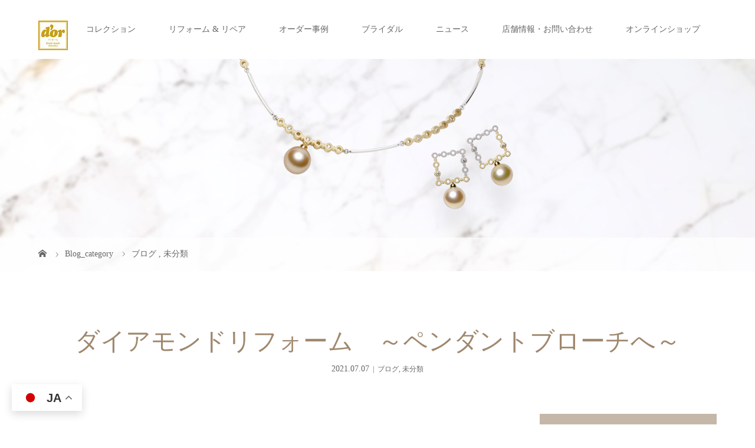

--- FILE ---
content_type: text/html; charset=UTF-8
request_url: https://atelierdor.jp/%E3%83%80%E3%82%A4%E3%82%A2%E3%83%A2%E3%83%B3%E3%83%89%E3%83%AA%E3%83%95%E3%82%A9%E3%83%BC%E3%83%A0%E3%80%80%EF%BD%9E%E3%83%9A%E3%83%B3%E3%83%80%E3%83%B3%E3%83%88%E3%83%96%E3%83%AD%E3%83%BC%E3%83%81/
body_size: 77951
content:
<!DOCTYPE html>
<html class="pc" dir="ltr" lang="ja" prefix="og: https://ogp.me/ns#">
<head>
<meta charset="UTF-8">
<meta name="description" content="&amp;nbsp;今日は7月7日、七夕です。関東地方、朝は雨混じりでしたがお昼頃から晴れ間が見え始め、すっかり蒸し暑い午後になりました。今日の一点は40年以上前にご主人から頂いたという婚約指輪のリフォームです。">
<meta name="viewport" content="width=device-width">
<title>ダイアモンドリフォーム ～ペンダントブローチへ～ - 浦和の小さなジュエリーショップ【シプレドオール】</title>
<!--[if lt IE 9]>
<script src="https://atelierdor.jp/wp/wp-content/themes/story_tcd041/js/html5.js"></script>
<![endif]-->
<link rel="pingback" href="https://atelierdor.jp/wp/xmlrpc.php">
<link rel="shortcut icon" href="https://atelierdor.jp/wp/wp-content/uploads/tcd-w/favicon.ico">

		<!-- All in One SEO 4.9.3 - aioseo.com -->
	<meta name="description" content="今日は7月7日、七夕です。関東地方、朝は雨混じりでしたがお昼頃から晴れ間が見え始め、すっかり蒸し" />
	<meta name="robots" content="max-image-preview:large" />
	<meta name="author" content="青柳光春"/>
	<link rel="canonical" href="https://atelierdor.jp/%e3%83%80%e3%82%a4%e3%82%a2%e3%83%a2%e3%83%b3%e3%83%89%e3%83%aa%e3%83%95%e3%82%a9%e3%83%bc%e3%83%a0%e3%80%80%ef%bd%9e%e3%83%9a%e3%83%b3%e3%83%80%e3%83%b3%e3%83%88%e3%83%96%e3%83%ad%e3%83%bc%e3%83%81/" />
	<meta name="generator" content="All in One SEO (AIOSEO) 4.9.3" />
		<meta property="og:locale" content="ja_JP" />
		<meta property="og:site_name" content="浦和の小さなジュエリーショップ【シプレドオール】 - 浦和の小さなジュエリーショップ" />
		<meta property="og:type" content="article" />
		<meta property="og:title" content="ダイアモンドリフォーム ～ペンダントブローチへ～ - 浦和の小さなジュエリーショップ【シプレドオール】" />
		<meta property="og:description" content="今日は7月7日、七夕です。関東地方、朝は雨混じりでしたがお昼頃から晴れ間が見え始め、すっかり蒸し" />
		<meta property="og:url" content="https://atelierdor.jp/%e3%83%80%e3%82%a4%e3%82%a2%e3%83%a2%e3%83%b3%e3%83%89%e3%83%aa%e3%83%95%e3%82%a9%e3%83%bc%e3%83%a0%e3%80%80%ef%bd%9e%e3%83%9a%e3%83%b3%e3%83%80%e3%83%b3%e3%83%88%e3%83%96%e3%83%ad%e3%83%bc%e3%83%81/" />
		<meta property="article:published_time" content="2021-07-07T07:25:40+00:00" />
		<meta property="article:modified_time" content="2021-07-07T07:25:40+00:00" />
		<meta name="twitter:card" content="summary" />
		<meta name="twitter:site" content="@cypresdor1981" />
		<meta name="twitter:title" content="ダイアモンドリフォーム ～ペンダントブローチへ～ - 浦和の小さなジュエリーショップ【シプレドオール】" />
		<meta name="twitter:description" content="今日は7月7日、七夕です。関東地方、朝は雨混じりでしたがお昼頃から晴れ間が見え始め、すっかり蒸し" />
		<meta name="twitter:creator" content="@cypresdor1981" />
		<script type="application/ld+json" class="aioseo-schema">
			{"@context":"https:\/\/schema.org","@graph":[{"@type":"BlogPosting","@id":"https:\/\/atelierdor.jp\/%e3%83%80%e3%82%a4%e3%82%a2%e3%83%a2%e3%83%b3%e3%83%89%e3%83%aa%e3%83%95%e3%82%a9%e3%83%bc%e3%83%a0%e3%80%80%ef%bd%9e%e3%83%9a%e3%83%b3%e3%83%80%e3%83%b3%e3%83%88%e3%83%96%e3%83%ad%e3%83%bc%e3%83%81\/#blogposting","name":"\u30c0\u30a4\u30a2\u30e2\u30f3\u30c9\u30ea\u30d5\u30a9\u30fc\u30e0 \uff5e\u30da\u30f3\u30c0\u30f3\u30c8\u30d6\u30ed\u30fc\u30c1\u3078\uff5e - \u6d66\u548c\u306e\u5c0f\u3055\u306a\u30b8\u30e5\u30a8\u30ea\u30fc\u30b7\u30e7\u30c3\u30d7\u3010\u30b7\u30d7\u30ec\u30c9\u30aa\u30fc\u30eb\u3011","headline":"\u30c0\u30a4\u30a2\u30e2\u30f3\u30c9\u30ea\u30d5\u30a9\u30fc\u30e0\u3000\uff5e\u30da\u30f3\u30c0\u30f3\u30c8\u30d6\u30ed\u30fc\u30c1\u3078\uff5e","author":{"@id":"https:\/\/atelierdor.jp\/author\/atelier-dor\/#author"},"publisher":{"@id":"https:\/\/atelierdor.jp\/#organization"},"image":{"@type":"ImageObject","url":"https:\/\/atelierdor.jp\/wp\/wp-content\/uploads\/2021\/07\/\u7121\u984c116_20210620150139.jpg","width":1911,"height":1911},"datePublished":"2021-07-07T16:25:40+09:00","dateModified":"2021-07-07T16:25:40+09:00","inLanguage":"ja","mainEntityOfPage":{"@id":"https:\/\/atelierdor.jp\/%e3%83%80%e3%82%a4%e3%82%a2%e3%83%a2%e3%83%b3%e3%83%89%e3%83%aa%e3%83%95%e3%82%a9%e3%83%bc%e3%83%a0%e3%80%80%ef%bd%9e%e3%83%9a%e3%83%b3%e3%83%80%e3%83%b3%e3%83%88%e3%83%96%e3%83%ad%e3%83%bc%e3%83%81\/#webpage"},"isPartOf":{"@id":"https:\/\/atelierdor.jp\/%e3%83%80%e3%82%a4%e3%82%a2%e3%83%a2%e3%83%b3%e3%83%89%e3%83%aa%e3%83%95%e3%82%a9%e3%83%bc%e3%83%a0%e3%80%80%ef%bd%9e%e3%83%9a%e3%83%b3%e3%83%80%e3%83%b3%e3%83%88%e3%83%96%e3%83%ad%e3%83%bc%e3%83%81\/#webpage"},"articleSection":"\u30d6\u30ed\u30b0, \u672a\u5206\u985e"},{"@type":"BreadcrumbList","@id":"https:\/\/atelierdor.jp\/%e3%83%80%e3%82%a4%e3%82%a2%e3%83%a2%e3%83%b3%e3%83%89%e3%83%aa%e3%83%95%e3%82%a9%e3%83%bc%e3%83%a0%e3%80%80%ef%bd%9e%e3%83%9a%e3%83%b3%e3%83%80%e3%83%b3%e3%83%88%e3%83%96%e3%83%ad%e3%83%bc%e3%83%81\/#breadcrumblist","itemListElement":[{"@type":"ListItem","@id":"https:\/\/atelierdor.jp#listItem","position":1,"name":"\u30db\u30fc\u30e0","item":"https:\/\/atelierdor.jp","nextItem":{"@type":"ListItem","@id":"https:\/\/atelierdor.jp\/%e6%9c%aa%e5%88%86%e9%a1%9e\/#listItem","name":"\u672a\u5206\u985e"}},{"@type":"ListItem","@id":"https:\/\/atelierdor.jp\/%e6%9c%aa%e5%88%86%e9%a1%9e\/#listItem","position":2,"name":"\u672a\u5206\u985e","item":"https:\/\/atelierdor.jp\/%e6%9c%aa%e5%88%86%e9%a1%9e\/","nextItem":{"@type":"ListItem","@id":"https:\/\/atelierdor.jp\/%e3%83%80%e3%82%a4%e3%82%a2%e3%83%a2%e3%83%b3%e3%83%89%e3%83%aa%e3%83%95%e3%82%a9%e3%83%bc%e3%83%a0%e3%80%80%ef%bd%9e%e3%83%9a%e3%83%b3%e3%83%80%e3%83%b3%e3%83%88%e3%83%96%e3%83%ad%e3%83%bc%e3%83%81\/#listItem","name":"\u30c0\u30a4\u30a2\u30e2\u30f3\u30c9\u30ea\u30d5\u30a9\u30fc\u30e0\u3000\uff5e\u30da\u30f3\u30c0\u30f3\u30c8\u30d6\u30ed\u30fc\u30c1\u3078\uff5e"},"previousItem":{"@type":"ListItem","@id":"https:\/\/atelierdor.jp#listItem","name":"\u30db\u30fc\u30e0"}},{"@type":"ListItem","@id":"https:\/\/atelierdor.jp\/%e3%83%80%e3%82%a4%e3%82%a2%e3%83%a2%e3%83%b3%e3%83%89%e3%83%aa%e3%83%95%e3%82%a9%e3%83%bc%e3%83%a0%e3%80%80%ef%bd%9e%e3%83%9a%e3%83%b3%e3%83%80%e3%83%b3%e3%83%88%e3%83%96%e3%83%ad%e3%83%bc%e3%83%81\/#listItem","position":3,"name":"\u30c0\u30a4\u30a2\u30e2\u30f3\u30c9\u30ea\u30d5\u30a9\u30fc\u30e0\u3000\uff5e\u30da\u30f3\u30c0\u30f3\u30c8\u30d6\u30ed\u30fc\u30c1\u3078\uff5e","previousItem":{"@type":"ListItem","@id":"https:\/\/atelierdor.jp\/%e6%9c%aa%e5%88%86%e9%a1%9e\/#listItem","name":"\u672a\u5206\u985e"}}]},{"@type":"Organization","@id":"https:\/\/atelierdor.jp\/#organization","name":"Cypres d\u2019or","description":"\u6d66\u548c\u306e\u5c0f\u3055\u306a\u30b8\u30e5\u30a8\u30ea\u30fc\u30b7\u30e7\u30c3\u30d7","url":"https:\/\/atelierdor.jp\/","sameAs":["https:\/\/twitter.com\/cypresdor1981","https:\/\/www.instagram.com\/cypres_dor\/"]},{"@type":"Person","@id":"https:\/\/atelierdor.jp\/author\/atelier-dor\/#author","url":"https:\/\/atelierdor.jp\/author\/atelier-dor\/","name":"\u9752\u67f3\u5149\u6625"},{"@type":"WebPage","@id":"https:\/\/atelierdor.jp\/%e3%83%80%e3%82%a4%e3%82%a2%e3%83%a2%e3%83%b3%e3%83%89%e3%83%aa%e3%83%95%e3%82%a9%e3%83%bc%e3%83%a0%e3%80%80%ef%bd%9e%e3%83%9a%e3%83%b3%e3%83%80%e3%83%b3%e3%83%88%e3%83%96%e3%83%ad%e3%83%bc%e3%83%81\/#webpage","url":"https:\/\/atelierdor.jp\/%e3%83%80%e3%82%a4%e3%82%a2%e3%83%a2%e3%83%b3%e3%83%89%e3%83%aa%e3%83%95%e3%82%a9%e3%83%bc%e3%83%a0%e3%80%80%ef%bd%9e%e3%83%9a%e3%83%b3%e3%83%80%e3%83%b3%e3%83%88%e3%83%96%e3%83%ad%e3%83%bc%e3%83%81\/","name":"\u30c0\u30a4\u30a2\u30e2\u30f3\u30c9\u30ea\u30d5\u30a9\u30fc\u30e0 \uff5e\u30da\u30f3\u30c0\u30f3\u30c8\u30d6\u30ed\u30fc\u30c1\u3078\uff5e - \u6d66\u548c\u306e\u5c0f\u3055\u306a\u30b8\u30e5\u30a8\u30ea\u30fc\u30b7\u30e7\u30c3\u30d7\u3010\u30b7\u30d7\u30ec\u30c9\u30aa\u30fc\u30eb\u3011","description":"\u4eca\u65e5\u306f7\u67087\u65e5\u3001\u4e03\u5915\u3067\u3059\u3002\u95a2\u6771\u5730\u65b9\u3001\u671d\u306f\u96e8\u6df7\u3058\u308a\u3067\u3057\u305f\u304c\u304a\u663c\u9803\u304b\u3089\u6674\u308c\u9593\u304c\u898b\u3048\u59cb\u3081\u3001\u3059\u3063\u304b\u308a\u84b8\u3057","inLanguage":"ja","isPartOf":{"@id":"https:\/\/atelierdor.jp\/#website"},"breadcrumb":{"@id":"https:\/\/atelierdor.jp\/%e3%83%80%e3%82%a4%e3%82%a2%e3%83%a2%e3%83%b3%e3%83%89%e3%83%aa%e3%83%95%e3%82%a9%e3%83%bc%e3%83%a0%e3%80%80%ef%bd%9e%e3%83%9a%e3%83%b3%e3%83%80%e3%83%b3%e3%83%88%e3%83%96%e3%83%ad%e3%83%bc%e3%83%81\/#breadcrumblist"},"author":{"@id":"https:\/\/atelierdor.jp\/author\/atelier-dor\/#author"},"creator":{"@id":"https:\/\/atelierdor.jp\/author\/atelier-dor\/#author"},"image":{"@type":"ImageObject","url":"https:\/\/atelierdor.jp\/wp\/wp-content\/uploads\/2021\/07\/\u7121\u984c116_20210620150139.jpg","@id":"https:\/\/atelierdor.jp\/%e3%83%80%e3%82%a4%e3%82%a2%e3%83%a2%e3%83%b3%e3%83%89%e3%83%aa%e3%83%95%e3%82%a9%e3%83%bc%e3%83%a0%e3%80%80%ef%bd%9e%e3%83%9a%e3%83%b3%e3%83%80%e3%83%b3%e3%83%88%e3%83%96%e3%83%ad%e3%83%bc%e3%83%81\/#mainImage","width":1911,"height":1911},"primaryImageOfPage":{"@id":"https:\/\/atelierdor.jp\/%e3%83%80%e3%82%a4%e3%82%a2%e3%83%a2%e3%83%b3%e3%83%89%e3%83%aa%e3%83%95%e3%82%a9%e3%83%bc%e3%83%a0%e3%80%80%ef%bd%9e%e3%83%9a%e3%83%b3%e3%83%80%e3%83%b3%e3%83%88%e3%83%96%e3%83%ad%e3%83%bc%e3%83%81\/#mainImage"},"datePublished":"2021-07-07T16:25:40+09:00","dateModified":"2021-07-07T16:25:40+09:00"},{"@type":"WebSite","@id":"https:\/\/atelierdor.jp\/#website","url":"https:\/\/atelierdor.jp\/","name":"\u6d66\u548c\u306e\u5c0f\u3055\u306a\u30b8\u30e5\u30a8\u30ea\u30fc\u30b7\u30e7\u30c3\u30d7\u3010\u30b7\u30d7\u30ec\u30c9\u30aa\u30fc\u30eb\u3011","description":"\u6d66\u548c\u306e\u5c0f\u3055\u306a\u30b8\u30e5\u30a8\u30ea\u30fc\u30b7\u30e7\u30c3\u30d7","inLanguage":"ja","publisher":{"@id":"https:\/\/atelierdor.jp\/#organization"}}]}
		</script>
		<!-- All in One SEO -->

<link rel="alternate" type="application/rss+xml" title="浦和の小さなジュエリーショップ【シプレドオール】 &raquo; ダイアモンドリフォーム　～ペンダントブローチへ～ のコメントのフィード" href="https://atelierdor.jp/%e3%83%80%e3%82%a4%e3%82%a2%e3%83%a2%e3%83%b3%e3%83%89%e3%83%aa%e3%83%95%e3%82%a9%e3%83%bc%e3%83%a0%e3%80%80%ef%bd%9e%e3%83%9a%e3%83%b3%e3%83%80%e3%83%b3%e3%83%88%e3%83%96%e3%83%ad%e3%83%bc%e3%83%81/feed/" />
<link rel="alternate" title="oEmbed (JSON)" type="application/json+oembed" href="https://atelierdor.jp/wp-json/oembed/1.0/embed?url=https%3A%2F%2Fatelierdor.jp%2F%25e3%2583%2580%25e3%2582%25a4%25e3%2582%25a2%25e3%2583%25a2%25e3%2583%25b3%25e3%2583%2589%25e3%2583%25aa%25e3%2583%2595%25e3%2582%25a9%25e3%2583%25bc%25e3%2583%25a0%25e3%2580%2580%25ef%25bd%259e%25e3%2583%259a%25e3%2583%25b3%25e3%2583%2580%25e3%2583%25b3%25e3%2583%2588%25e3%2583%2596%25e3%2583%25ad%25e3%2583%25bc%25e3%2583%2581%2F" />
<link rel="alternate" title="oEmbed (XML)" type="text/xml+oembed" href="https://atelierdor.jp/wp-json/oembed/1.0/embed?url=https%3A%2F%2Fatelierdor.jp%2F%25e3%2583%2580%25e3%2582%25a4%25e3%2582%25a2%25e3%2583%25a2%25e3%2583%25b3%25e3%2583%2589%25e3%2583%25aa%25e3%2583%2595%25e3%2582%25a9%25e3%2583%25bc%25e3%2583%25a0%25e3%2580%2580%25ef%25bd%259e%25e3%2583%259a%25e3%2583%25b3%25e3%2583%2580%25e3%2583%25b3%25e3%2583%2588%25e3%2583%2596%25e3%2583%25ad%25e3%2583%25bc%25e3%2583%2581%2F&#038;format=xml" />
		<!-- This site uses the Google Analytics by MonsterInsights plugin v9.11.1 - Using Analytics tracking - https://www.monsterinsights.com/ -->
		<!-- Note: MonsterInsights is not currently configured on this site. The site owner needs to authenticate with Google Analytics in the MonsterInsights settings panel. -->
					<!-- No tracking code set -->
				<!-- / Google Analytics by MonsterInsights -->
		<style id='wp-img-auto-sizes-contain-inline-css' type='text/css'>
img:is([sizes=auto i],[sizes^="auto," i]){contain-intrinsic-size:3000px 1500px}
/*# sourceURL=wp-img-auto-sizes-contain-inline-css */
</style>
<link rel='stylesheet' id='sbi_styles-css' href='https://atelierdor.jp/wp/wp-content/plugins/instagram-feed/css/sbi-styles.min.css?ver=6.10.0' type='text/css' media='all' />
<style id='wp-emoji-styles-inline-css' type='text/css'>

	img.wp-smiley, img.emoji {
		display: inline !important;
		border: none !important;
		box-shadow: none !important;
		height: 1em !important;
		width: 1em !important;
		margin: 0 0.07em !important;
		vertical-align: -0.1em !important;
		background: none !important;
		padding: 0 !important;
	}
/*# sourceURL=wp-emoji-styles-inline-css */
</style>
<style id='wp-block-library-inline-css' type='text/css'>
:root{--wp-block-synced-color:#7a00df;--wp-block-synced-color--rgb:122,0,223;--wp-bound-block-color:var(--wp-block-synced-color);--wp-editor-canvas-background:#ddd;--wp-admin-theme-color:#007cba;--wp-admin-theme-color--rgb:0,124,186;--wp-admin-theme-color-darker-10:#006ba1;--wp-admin-theme-color-darker-10--rgb:0,107,160.5;--wp-admin-theme-color-darker-20:#005a87;--wp-admin-theme-color-darker-20--rgb:0,90,135;--wp-admin-border-width-focus:2px}@media (min-resolution:192dpi){:root{--wp-admin-border-width-focus:1.5px}}.wp-element-button{cursor:pointer}:root .has-very-light-gray-background-color{background-color:#eee}:root .has-very-dark-gray-background-color{background-color:#313131}:root .has-very-light-gray-color{color:#eee}:root .has-very-dark-gray-color{color:#313131}:root .has-vivid-green-cyan-to-vivid-cyan-blue-gradient-background{background:linear-gradient(135deg,#00d084,#0693e3)}:root .has-purple-crush-gradient-background{background:linear-gradient(135deg,#34e2e4,#4721fb 50%,#ab1dfe)}:root .has-hazy-dawn-gradient-background{background:linear-gradient(135deg,#faaca8,#dad0ec)}:root .has-subdued-olive-gradient-background{background:linear-gradient(135deg,#fafae1,#67a671)}:root .has-atomic-cream-gradient-background{background:linear-gradient(135deg,#fdd79a,#004a59)}:root .has-nightshade-gradient-background{background:linear-gradient(135deg,#330968,#31cdcf)}:root .has-midnight-gradient-background{background:linear-gradient(135deg,#020381,#2874fc)}:root{--wp--preset--font-size--normal:16px;--wp--preset--font-size--huge:42px}.has-regular-font-size{font-size:1em}.has-larger-font-size{font-size:2.625em}.has-normal-font-size{font-size:var(--wp--preset--font-size--normal)}.has-huge-font-size{font-size:var(--wp--preset--font-size--huge)}.has-text-align-center{text-align:center}.has-text-align-left{text-align:left}.has-text-align-right{text-align:right}.has-fit-text{white-space:nowrap!important}#end-resizable-editor-section{display:none}.aligncenter{clear:both}.items-justified-left{justify-content:flex-start}.items-justified-center{justify-content:center}.items-justified-right{justify-content:flex-end}.items-justified-space-between{justify-content:space-between}.screen-reader-text{border:0;clip-path:inset(50%);height:1px;margin:-1px;overflow:hidden;padding:0;position:absolute;width:1px;word-wrap:normal!important}.screen-reader-text:focus{background-color:#ddd;clip-path:none;color:#444;display:block;font-size:1em;height:auto;left:5px;line-height:normal;padding:15px 23px 14px;text-decoration:none;top:5px;width:auto;z-index:100000}html :where(.has-border-color){border-style:solid}html :where([style*=border-top-color]){border-top-style:solid}html :where([style*=border-right-color]){border-right-style:solid}html :where([style*=border-bottom-color]){border-bottom-style:solid}html :where([style*=border-left-color]){border-left-style:solid}html :where([style*=border-width]){border-style:solid}html :where([style*=border-top-width]){border-top-style:solid}html :where([style*=border-right-width]){border-right-style:solid}html :where([style*=border-bottom-width]){border-bottom-style:solid}html :where([style*=border-left-width]){border-left-style:solid}html :where(img[class*=wp-image-]){height:auto;max-width:100%}:where(figure){margin:0 0 1em}html :where(.is-position-sticky){--wp-admin--admin-bar--position-offset:var(--wp-admin--admin-bar--height,0px)}@media screen and (max-width:600px){html :where(.is-position-sticky){--wp-admin--admin-bar--position-offset:0px}}

/*# sourceURL=wp-block-library-inline-css */
</style><style id='global-styles-inline-css' type='text/css'>
:root{--wp--preset--aspect-ratio--square: 1;--wp--preset--aspect-ratio--4-3: 4/3;--wp--preset--aspect-ratio--3-4: 3/4;--wp--preset--aspect-ratio--3-2: 3/2;--wp--preset--aspect-ratio--2-3: 2/3;--wp--preset--aspect-ratio--16-9: 16/9;--wp--preset--aspect-ratio--9-16: 9/16;--wp--preset--color--black: #000000;--wp--preset--color--cyan-bluish-gray: #abb8c3;--wp--preset--color--white: #ffffff;--wp--preset--color--pale-pink: #f78da7;--wp--preset--color--vivid-red: #cf2e2e;--wp--preset--color--luminous-vivid-orange: #ff6900;--wp--preset--color--luminous-vivid-amber: #fcb900;--wp--preset--color--light-green-cyan: #7bdcb5;--wp--preset--color--vivid-green-cyan: #00d084;--wp--preset--color--pale-cyan-blue: #8ed1fc;--wp--preset--color--vivid-cyan-blue: #0693e3;--wp--preset--color--vivid-purple: #9b51e0;--wp--preset--gradient--vivid-cyan-blue-to-vivid-purple: linear-gradient(135deg,rgb(6,147,227) 0%,rgb(155,81,224) 100%);--wp--preset--gradient--light-green-cyan-to-vivid-green-cyan: linear-gradient(135deg,rgb(122,220,180) 0%,rgb(0,208,130) 100%);--wp--preset--gradient--luminous-vivid-amber-to-luminous-vivid-orange: linear-gradient(135deg,rgb(252,185,0) 0%,rgb(255,105,0) 100%);--wp--preset--gradient--luminous-vivid-orange-to-vivid-red: linear-gradient(135deg,rgb(255,105,0) 0%,rgb(207,46,46) 100%);--wp--preset--gradient--very-light-gray-to-cyan-bluish-gray: linear-gradient(135deg,rgb(238,238,238) 0%,rgb(169,184,195) 100%);--wp--preset--gradient--cool-to-warm-spectrum: linear-gradient(135deg,rgb(74,234,220) 0%,rgb(151,120,209) 20%,rgb(207,42,186) 40%,rgb(238,44,130) 60%,rgb(251,105,98) 80%,rgb(254,248,76) 100%);--wp--preset--gradient--blush-light-purple: linear-gradient(135deg,rgb(255,206,236) 0%,rgb(152,150,240) 100%);--wp--preset--gradient--blush-bordeaux: linear-gradient(135deg,rgb(254,205,165) 0%,rgb(254,45,45) 50%,rgb(107,0,62) 100%);--wp--preset--gradient--luminous-dusk: linear-gradient(135deg,rgb(255,203,112) 0%,rgb(199,81,192) 50%,rgb(65,88,208) 100%);--wp--preset--gradient--pale-ocean: linear-gradient(135deg,rgb(255,245,203) 0%,rgb(182,227,212) 50%,rgb(51,167,181) 100%);--wp--preset--gradient--electric-grass: linear-gradient(135deg,rgb(202,248,128) 0%,rgb(113,206,126) 100%);--wp--preset--gradient--midnight: linear-gradient(135deg,rgb(2,3,129) 0%,rgb(40,116,252) 100%);--wp--preset--font-size--small: 13px;--wp--preset--font-size--medium: 20px;--wp--preset--font-size--large: 36px;--wp--preset--font-size--x-large: 42px;--wp--preset--spacing--20: 0.44rem;--wp--preset--spacing--30: 0.67rem;--wp--preset--spacing--40: 1rem;--wp--preset--spacing--50: 1.5rem;--wp--preset--spacing--60: 2.25rem;--wp--preset--spacing--70: 3.38rem;--wp--preset--spacing--80: 5.06rem;--wp--preset--shadow--natural: 6px 6px 9px rgba(0, 0, 0, 0.2);--wp--preset--shadow--deep: 12px 12px 50px rgba(0, 0, 0, 0.4);--wp--preset--shadow--sharp: 6px 6px 0px rgba(0, 0, 0, 0.2);--wp--preset--shadow--outlined: 6px 6px 0px -3px rgb(255, 255, 255), 6px 6px rgb(0, 0, 0);--wp--preset--shadow--crisp: 6px 6px 0px rgb(0, 0, 0);}:where(.is-layout-flex){gap: 0.5em;}:where(.is-layout-grid){gap: 0.5em;}body .is-layout-flex{display: flex;}.is-layout-flex{flex-wrap: wrap;align-items: center;}.is-layout-flex > :is(*, div){margin: 0;}body .is-layout-grid{display: grid;}.is-layout-grid > :is(*, div){margin: 0;}:where(.wp-block-columns.is-layout-flex){gap: 2em;}:where(.wp-block-columns.is-layout-grid){gap: 2em;}:where(.wp-block-post-template.is-layout-flex){gap: 1.25em;}:where(.wp-block-post-template.is-layout-grid){gap: 1.25em;}.has-black-color{color: var(--wp--preset--color--black) !important;}.has-cyan-bluish-gray-color{color: var(--wp--preset--color--cyan-bluish-gray) !important;}.has-white-color{color: var(--wp--preset--color--white) !important;}.has-pale-pink-color{color: var(--wp--preset--color--pale-pink) !important;}.has-vivid-red-color{color: var(--wp--preset--color--vivid-red) !important;}.has-luminous-vivid-orange-color{color: var(--wp--preset--color--luminous-vivid-orange) !important;}.has-luminous-vivid-amber-color{color: var(--wp--preset--color--luminous-vivid-amber) !important;}.has-light-green-cyan-color{color: var(--wp--preset--color--light-green-cyan) !important;}.has-vivid-green-cyan-color{color: var(--wp--preset--color--vivid-green-cyan) !important;}.has-pale-cyan-blue-color{color: var(--wp--preset--color--pale-cyan-blue) !important;}.has-vivid-cyan-blue-color{color: var(--wp--preset--color--vivid-cyan-blue) !important;}.has-vivid-purple-color{color: var(--wp--preset--color--vivid-purple) !important;}.has-black-background-color{background-color: var(--wp--preset--color--black) !important;}.has-cyan-bluish-gray-background-color{background-color: var(--wp--preset--color--cyan-bluish-gray) !important;}.has-white-background-color{background-color: var(--wp--preset--color--white) !important;}.has-pale-pink-background-color{background-color: var(--wp--preset--color--pale-pink) !important;}.has-vivid-red-background-color{background-color: var(--wp--preset--color--vivid-red) !important;}.has-luminous-vivid-orange-background-color{background-color: var(--wp--preset--color--luminous-vivid-orange) !important;}.has-luminous-vivid-amber-background-color{background-color: var(--wp--preset--color--luminous-vivid-amber) !important;}.has-light-green-cyan-background-color{background-color: var(--wp--preset--color--light-green-cyan) !important;}.has-vivid-green-cyan-background-color{background-color: var(--wp--preset--color--vivid-green-cyan) !important;}.has-pale-cyan-blue-background-color{background-color: var(--wp--preset--color--pale-cyan-blue) !important;}.has-vivid-cyan-blue-background-color{background-color: var(--wp--preset--color--vivid-cyan-blue) !important;}.has-vivid-purple-background-color{background-color: var(--wp--preset--color--vivid-purple) !important;}.has-black-border-color{border-color: var(--wp--preset--color--black) !important;}.has-cyan-bluish-gray-border-color{border-color: var(--wp--preset--color--cyan-bluish-gray) !important;}.has-white-border-color{border-color: var(--wp--preset--color--white) !important;}.has-pale-pink-border-color{border-color: var(--wp--preset--color--pale-pink) !important;}.has-vivid-red-border-color{border-color: var(--wp--preset--color--vivid-red) !important;}.has-luminous-vivid-orange-border-color{border-color: var(--wp--preset--color--luminous-vivid-orange) !important;}.has-luminous-vivid-amber-border-color{border-color: var(--wp--preset--color--luminous-vivid-amber) !important;}.has-light-green-cyan-border-color{border-color: var(--wp--preset--color--light-green-cyan) !important;}.has-vivid-green-cyan-border-color{border-color: var(--wp--preset--color--vivid-green-cyan) !important;}.has-pale-cyan-blue-border-color{border-color: var(--wp--preset--color--pale-cyan-blue) !important;}.has-vivid-cyan-blue-border-color{border-color: var(--wp--preset--color--vivid-cyan-blue) !important;}.has-vivid-purple-border-color{border-color: var(--wp--preset--color--vivid-purple) !important;}.has-vivid-cyan-blue-to-vivid-purple-gradient-background{background: var(--wp--preset--gradient--vivid-cyan-blue-to-vivid-purple) !important;}.has-light-green-cyan-to-vivid-green-cyan-gradient-background{background: var(--wp--preset--gradient--light-green-cyan-to-vivid-green-cyan) !important;}.has-luminous-vivid-amber-to-luminous-vivid-orange-gradient-background{background: var(--wp--preset--gradient--luminous-vivid-amber-to-luminous-vivid-orange) !important;}.has-luminous-vivid-orange-to-vivid-red-gradient-background{background: var(--wp--preset--gradient--luminous-vivid-orange-to-vivid-red) !important;}.has-very-light-gray-to-cyan-bluish-gray-gradient-background{background: var(--wp--preset--gradient--very-light-gray-to-cyan-bluish-gray) !important;}.has-cool-to-warm-spectrum-gradient-background{background: var(--wp--preset--gradient--cool-to-warm-spectrum) !important;}.has-blush-light-purple-gradient-background{background: var(--wp--preset--gradient--blush-light-purple) !important;}.has-blush-bordeaux-gradient-background{background: var(--wp--preset--gradient--blush-bordeaux) !important;}.has-luminous-dusk-gradient-background{background: var(--wp--preset--gradient--luminous-dusk) !important;}.has-pale-ocean-gradient-background{background: var(--wp--preset--gradient--pale-ocean) !important;}.has-electric-grass-gradient-background{background: var(--wp--preset--gradient--electric-grass) !important;}.has-midnight-gradient-background{background: var(--wp--preset--gradient--midnight) !important;}.has-small-font-size{font-size: var(--wp--preset--font-size--small) !important;}.has-medium-font-size{font-size: var(--wp--preset--font-size--medium) !important;}.has-large-font-size{font-size: var(--wp--preset--font-size--large) !important;}.has-x-large-font-size{font-size: var(--wp--preset--font-size--x-large) !important;}
/*# sourceURL=global-styles-inline-css */
</style>

<style id='classic-theme-styles-inline-css' type='text/css'>
/*! This file is auto-generated */
.wp-block-button__link{color:#fff;background-color:#32373c;border-radius:9999px;box-shadow:none;text-decoration:none;padding:calc(.667em + 2px) calc(1.333em + 2px);font-size:1.125em}.wp-block-file__button{background:#32373c;color:#fff;text-decoration:none}
/*# sourceURL=/wp-includes/css/classic-themes.min.css */
</style>
<link rel='stylesheet' id='contact-form-7-css' href='https://atelierdor.jp/wp/wp-content/plugins/contact-form-7/includes/css/styles.css?ver=6.1.4' type='text/css' media='all' />
<link rel='stylesheet' id='tcd-maps-css' href='https://atelierdor.jp/wp/wp-content/plugins/tcd-google-maps/admin.css?ver=6.9' type='text/css' media='all' />
<link rel='stylesheet' id='story-slick-css' href='https://atelierdor.jp/wp/wp-content/themes/story_tcd041/css/slick.css?ver=6.9' type='text/css' media='all' />
<link rel='stylesheet' id='story-slick-theme-css' href='https://atelierdor.jp/wp/wp-content/themes/story_tcd041/css/slick-theme.css?ver=6.9' type='text/css' media='all' />
<link rel='stylesheet' id='story-style-css' href='https://atelierdor.jp/wp/wp-content/themes/story_tcd041/style.css?ver=1.9.1' type='text/css' media='all' />
<link rel='stylesheet' id='story-responsive-css' href='https://atelierdor.jp/wp/wp-content/themes/story_tcd041/responsive.css?ver=1.9.1' type='text/css' media='all' />
<link rel='stylesheet' id='story-footer-bar-css' href='https://atelierdor.jp/wp/wp-content/themes/story_tcd041/css/footer-bar.css?ver=1.9.1' type='text/css' media='all' />
<link rel='stylesheet' id='add-css' href='https://atelierdor.jp/wp/wp-content/themes/story_tcd041/css/add.css?ver=6.9' type='text/css' media='all' />
<script type="text/javascript" src="https://atelierdor.jp/wp/wp-includes/js/jquery/jquery.min.js?ver=3.7.1" id="jquery-core-js"></script>
<script type="text/javascript" src="https://atelierdor.jp/wp/wp-includes/js/jquery/jquery-migrate.min.js?ver=3.4.1" id="jquery-migrate-js"></script>
<script type="text/javascript" src="https://atelierdor.jp/wp/wp-content/themes/story_tcd041/js/slick.min.js?ver=1.9.1" id="story-slick-js"></script>
<script type="text/javascript" src="https://atelierdor.jp/wp/wp-content/themes/story_tcd041/js/functions.js?ver=1.9.1" id="story-script-js"></script>
<script type="text/javascript" src="https://atelierdor.jp/wp/wp-content/themes/story_tcd041/js/responsive.js?ver=1.9.1" id="story-responsive-js"></script>
<link rel="https://api.w.org/" href="https://atelierdor.jp/wp-json/" /><link rel="alternate" title="JSON" type="application/json" href="https://atelierdor.jp/wp-json/wp/v2/posts/1818" /><link rel="EditURI" type="application/rsd+xml" title="RSD" href="https://atelierdor.jp/wp/xmlrpc.php?rsd" />
<meta name="generator" content="WordPress 6.9" />
<link rel='shortlink' href='https://atelierdor.jp/?p=1818' />
<!-- Google tag (gtag.js) -->
<script async src="https://www.googletagmanager.com/gtag/js?id=UA-145374782-1"></script>
<script>
  window.dataLayer = window.dataLayer || [];
  function gtag(){dataLayer.push(arguments);}
  gtag('js', new Date());

  gtag('config', 'UA-145374782-1');
</script>
<style type="text/css">

</style>
<link rel="icon" href="https://atelierdor.jp/wp/wp-content/uploads/2022/05/cropped-logo-1-32x32.jpg" sizes="32x32" />
<link rel="icon" href="https://atelierdor.jp/wp/wp-content/uploads/2022/05/cropped-logo-1-192x192.jpg" sizes="192x192" />
<link rel="apple-touch-icon" href="https://atelierdor.jp/wp/wp-content/uploads/2022/05/cropped-logo-1-180x180.jpg" />
<meta name="msapplication-TileImage" content="https://atelierdor.jp/wp/wp-content/uploads/2022/05/cropped-logo-1-270x270.jpg" />
		<style type="text/css" id="wp-custom-css">
			.article03-thumbnail img {
  width: 100%;
  height: 250px;
}

p.post-thumbnail{
    display: none !important;
}


@media screen and (max-width: 480px) {
.article03-thumbnail img {
  width: 100%;
	height: auto;
}
}		</style>
		<style>
.content02-button:hover, .button a:hover, .global-nav .sub-menu a:hover, .content02-button:hover, .footer-bar01, .copyright, .nav-links02-previous a, .nav-links02-next a, .pagetop a, #submit_comment:hover, .page-links a:hover, .page-links > span, .pw_form input[type="submit"]:hover, .post-password-form input[type="submit"]:hover { 
	background: #9F886E; 
}
.pb_slider .slick-prev:active, .pb_slider .slick-prev:focus, .pb_slider .slick-prev:hover {
	background: #9F886E url(https://atelierdor.jp/wp/wp-content/themes/story_tcd041/pagebuilder/assets/img/slider_arrow1.png) no-repeat 23px; 
}
.pb_slider .slick-next:active, .pb_slider .slick-next:focus, .pb_slider .slick-next:hover {
	background: #9F886E url(https://atelierdor.jp/wp/wp-content/themes/story_tcd041/pagebuilder/assets/img/slider_arrow2.png) no-repeat 25px 23px; 
}
#comment_textarea textarea:focus, #guest_info input:focus, #comment_textarea textarea:focus { 
	border: 1px solid #9F886E; 
}
.archive-title, .article01-title a, .article02-title a, .article03-title, .article03-category-item:hover, .article05-category-item:hover, .article04-title, .article05-title, .article06-title, .article06-category-item:hover, .column-layout01-title, .column-layout01-title, .column-layout02-title, .column-layout03-title, .column-layout04-title, .column-layout05-title, .column-layout02-title, .column-layout03-title, .column-layout04-title, .column-layout05-title, .content01-title, .content02-button, .content03-title, .content04-title, .footer-gallery-title, .global-nav a:hover,  .global-nav .current-menu-item > a, .headline-primary, .nav-links01-previous a:hover, .nav-links01-next a:hover, .post-title, .styled-post-list1-title:hover, .top-slider-content-inner:after, .breadcrumb a:hover, .article07-title, .post-category a:hover, .post-meta-box a:hover, .post-content a, .color_headline, .custom-html-widget a {
color: #9F886E;
}
.content02, .gallery01 .slick-arrow:hover, .global-nav .sub-menu a, .headline-bar, .nav-links02-next a:hover, .nav-links02-previous a:hover, .pagetop a:hover, .top-slider-nav li.active a, .top-slider-nav li:hover a {
background: #C5B8A8;
}
.social-nav-item a:hover:before {
color: #C5B8A8;
}
.article01-title a:hover, .article02-title a:hover, .article03 a:hover .article03-title, .article04 a:hover .article04-title, .article07 a:hover .article07-title, .post-content a:hover, .headline-link:hover, .custom-html-widget a:hover {
	color: #73604A;
}
@media only screen and (max-width: 991px) {
	.copyright {
		background: #9F886E;
	}
}
@media only screen and (max-width: 1200px) {
	.global-nav a, .global-nav a:hover {
		background: #C5B8A8;
	}
	.global-nav .sub-menu a {
		background: #9F886E;
	}
}
.headline-font-type {
font-family: "Times New Roman", "游明朝", "Yu Mincho", "游明朝体", "YuMincho", "ヒラギノ明朝 Pro W3", "Hiragino Mincho Pro", "HiraMinProN-W3", "HGS明朝E", "ＭＳ Ｐ明朝", "MS PMincho", serif; font-weight: 500;
}
.thumbnail03 {
background: #FFFFFF;
}
a:hover .thumbnail03 img, .thumbnail03 img:hover {
opacity: 0.5;
}
.global-nav > ul > li > a {
color: #666666;
}
.article06 a:hover:before {
background: rgba(255, 255, 255, 0.9);
}
.footer-nav-wrapper:before {
background-color: rgba(159, 136, 110, 0.8);
}
</style>


	<!-- Google tag (gtag.js) -->
<script async src="https://www.googletagmanager.com/gtag/js?id=G-1J5ELBCRHJ"></script>
<script>
  window.dataLayer = window.dataLayer || [];
  function gtag(){dataLayer.push(arguments);}
  gtag('js', new Date());

  gtag('config', 'G-1J5ELBCRHJ');
</script>
	
</head>
<body data-rsssl=1 class="wp-singular post-template-default single single-post postid-1818 single-format-standard wp-theme-story_tcd041 font-type3">
<header class="header">
	<div class="header-bar " style="background-color: #FFFFFF; color: #666666;">
		<div class="header-bar-inner inner">
			<div class="logo logo-image"><a href="https://atelierdor.jp/" data-label="浦和の小さなジュエリーショップ【シプレドオール】"><img class="h_logo" src="https://atelierdor.jp/wp/wp-content/uploads/2022/05/logo_ss.jpg" alt="浦和の小さなジュエリーショップ【シプレドオール】"></a></div>
			<a href="#" id="global-nav-button" class="global-nav-button"></a>
			<nav id="global-nav" class="global-nav"><ul id="menu-%e3%82%b0%e3%83%ad%e3%83%bc%e3%83%90%e3%83%ab%e3%83%a1%e3%83%8b%e3%83%a5%e3%83%bc" class="menu"><li id="menu-item-2114" class="menu-item menu-item-type-taxonomy menu-item-object-category menu-item-has-children menu-item-2114"><a href="https://atelierdor.jp/collection/"><span></span>コレクション</a>
<ul class="sub-menu">
	<li id="menu-item-6178" class="menu-item menu-item-type-taxonomy menu-item-object-category menu-item-6178"><a href="https://atelierdor.jp/collection/catjewelry/"><span></span>Mona Lisa Cat（モナリザキャット）</a></li>
	<li id="menu-item-6884" class="menu-item menu-item-type-taxonomy menu-item-object-category menu-item-6884"><a href="https://atelierdor.jp/collection/traveling-amusement-jewelry/"><span></span>旅する遊園地</a></li>
	<li id="menu-item-2165" class="menu-item menu-item-type-taxonomy menu-item-object-category menu-item-2165"><a href="https://atelierdor.jp/collection/2020/"><span></span>2020〜</a></li>
	<li id="menu-item-2162" class="menu-item menu-item-type-taxonomy menu-item-object-category menu-item-2162"><a href="https://atelierdor.jp/collection/2010-2019/"><span></span>2010〜2019</a></li>
	<li id="menu-item-2164" class="menu-item menu-item-type-taxonomy menu-item-object-category menu-item-2164"><a href="https://atelierdor.jp/collection/2000-2009/"><span></span>2000〜2009</a></li>
	<li id="menu-item-2163" class="menu-item menu-item-type-taxonomy menu-item-object-category menu-item-2163"><a href="https://atelierdor.jp/collection/1990-1999/"><span></span>1990〜1999</a></li>
	<li id="menu-item-2166" class="menu-item menu-item-type-taxonomy menu-item-object-category menu-item-2166"><a href="https://atelierdor.jp/collection/1980-1989/"><span></span>1980〜1989</a></li>
</ul>
</li>
<li id="menu-item-5936" class="menu-item menu-item-type-post_type menu-item-object-page menu-item-has-children menu-item-5936"><a href="https://atelierdor.jp/urawa-jewelry-support/"><span></span>リフォーム &#038; リペア</a>
<ul class="sub-menu">
	<li id="menu-item-2335" class="menu-item menu-item-type-taxonomy menu-item-object-category menu-item-2335"><a href="https://atelierdor.jp/reform/"><span></span>リフォーム事例</a></li>
	<li id="menu-item-4114" class="menu-item menu-item-type-taxonomy menu-item-object-category menu-item-4114"><a href="https://atelierdor.jp/dororder-refom/repairjewelry/"><span></span>リペア修理</a></li>
</ul>
</li>
<li id="menu-item-2334" class="menu-item menu-item-type-taxonomy menu-item-object-category menu-item-2334"><a href="https://atelierdor.jp/order/"><span></span>オーダー事例</a></li>
<li id="menu-item-2240" class="menu-item menu-item-type-post_type menu-item-object-page menu-item-has-children menu-item-2240"><a href="https://atelierdor.jp/dorbridal/"><span></span>ブライダル</a>
<ul class="sub-menu">
	<li id="menu-item-2221" class="menu-item menu-item-type-taxonomy menu-item-object-category menu-item-2221"><a href="https://atelierdor.jp/bridal/bridalring/"><span></span>ブライダル リング</a></li>
	<li id="menu-item-2222" class="menu-item menu-item-type-taxonomy menu-item-object-category menu-item-2222"><a href="https://atelierdor.jp/bridal/bridalpendantearrings/"><span></span>ブダイダル ペンダント &amp; イヤリング</a></li>
	<li id="menu-item-2679" class="menu-item menu-item-type-taxonomy menu-item-object-category menu-item-2679"><a href="https://atelierdor.jp/bridal/bridalreform/"><span></span>ブライダル リメイク</a></li>
</ul>
</li>
<li id="menu-item-5622" class="menu-item menu-item-type-post_type_archive menu-item-object-news menu-item-5622"><a href="https://atelierdor.jp/news/"><span></span>ニュース</a></li>
<li id="menu-item-5531" class="menu-item menu-item-type-custom menu-item-object-custom menu-item-5531"><a href="https://atelierdor.jp/access-contact-urawa/"><span></span>店舗情報・お問い合わせ</a></li>
<li id="menu-item-2167" class="menu-item menu-item-type-custom menu-item-object-custom menu-item-2167"><a target="_blank" href="https://atelierdor.thebase.in/"><span></span>オンラインショップ</a></li>
</ul></nav>		</div>
	</div>
	<div class="signage" style="background-image: url(https://atelierdor.jp/wp/wp-content/uploads/2025/05/256e054c002b2de2566635900707b797.jpg);">
		<div class="signage-content" style="text-shadow: 2px 2px 2px #888888">
			<h1 class="signage-title headline-font-type" style="color: #FFFFFF; font-size: 50px;"></h1>
			<p class="signage-title-sub" style="color: #FFFFFF; font-size: 16px;"></p>
		</div>
	</div>
	<div class="breadcrumb-wrapper">
		<ul class="breadcrumb inner" itemscope itemtype="http://schema.org/BreadcrumbList">
			<li class="home" itemprop="itemListElement" itemscope itemtype="http://schema.org/ListItem">
				<a href="https://atelierdor.jp/" itemprop="item">
					<span itemprop="name">HOME</span>
				</a>
				<meta itemprop="position" content="1" />
			</li>
						<li itemprop="itemListElement" itemscope itemtype="http://schema.org/ListItem">
				<a href="https://atelierdor.jp" itemprop="item">
					<span itemprop="name">Blog_category</span>
				</a>
				<meta itemprop="position" content="2" />
			</li>
			<li itemprop="itemListElement" itemscope itemtype="http://schema.org/ListItem">
							<a href="https://atelierdor.jp/story/" itemscope itemtype="http://schema.org/Thing" itemprop="item">
					<span itemprop="name">ブログ</span>
				</a>
			, 				<a href="https://atelierdor.jp/%e6%9c%aa%e5%88%86%e9%a1%9e/" itemscope itemtype="http://schema.org/Thing" itemprop="item">
					<span itemprop="name">未分類</span>
				</a>
							<meta itemprop="position" content="3" />

								</ul>
	</div></header>
<div class="main">
	<div class="inner">
		<div class="post-header">
			<h1 class="post-title headline-font-type" style="font-size: 42px;">ダイアモンドリフォーム　～ペンダントブローチへ～</h1>
			<p class="post-meta">
				<time class="post-date" datetime="2021-07-07">2021.07.07</time><span class="post-category"><a href="https://atelierdor.jp/story/" rel="category tag">ブログ</a>, <a href="https://atelierdor.jp/%e6%9c%aa%e5%88%86%e9%a1%9e/" rel="category tag">未分類</a></span>			</p>
		</div>
		<div class="clearfix">
			<div class="primary fleft">
				<p class="post-thumbnail">
<img width="1911" height="1911" src="https://atelierdor.jp/wp/wp-content/uploads/2021/07/無題116_20210620150139.jpg" class="attachment-post-thumbnail size-post-thumbnail wp-post-image" alt="" decoding="async" fetchpriority="high" srcset="https://atelierdor.jp/wp/wp-content/uploads/2021/07/無題116_20210620150139.jpg 1911w, https://atelierdor.jp/wp/wp-content/uploads/2021/07/無題116_20210620150139-300x300.jpg 300w, https://atelierdor.jp/wp/wp-content/uploads/2021/07/無題116_20210620150139-1024x1024.jpg 1024w, https://atelierdor.jp/wp/wp-content/uploads/2021/07/無題116_20210620150139-150x150.jpg 150w, https://atelierdor.jp/wp/wp-content/uploads/2021/07/無題116_20210620150139-768x768.jpg 768w, https://atelierdor.jp/wp/wp-content/uploads/2021/07/無題116_20210620150139-1536x1536.jpg 1536w" sizes="(max-width: 1911px) 100vw, 1911px" />				</p>
				<div class="post-content" style="font-size: 9px;">
<p>&nbsp;</p>
<p>今日は7月7日、七夕です。関東地方、朝は雨混じりでしたがお昼頃から晴れ間が見え始め、すっかり蒸し暑い午後になりました。</p>
<p>今日の一点は40年以上前にご主人から頂いたという婚約指輪のリフォームです。</p>
<p>お客様はお仕事柄リングをする機会がなく、0.5ct.あるダイアのリングはほとんどお使いになる事がなかったそうです。</p>
<p>メレダイアもお持ちでしたので、縦長ラインの印象的なペンダントブローチへとイメージチェンジ致しました。</p>
<p><a href="https://atelierdor.jp/wp/wp-content/uploads/2021/07/DF166158-3F4A-48AD-B20B-8EAD3D533EF6.jpg"><img decoding="async" class="alignnone size-medium wp-image-1820" src="https://atelierdor.jp/wp/wp-content/uploads/2021/07/DF166158-3F4A-48AD-B20B-8EAD3D533EF6-300x300.jpg" alt="" width="300" height="300" srcset="https://atelierdor.jp/wp/wp-content/uploads/2021/07/DF166158-3F4A-48AD-B20B-8EAD3D533EF6-300x300.jpg 300w, https://atelierdor.jp/wp/wp-content/uploads/2021/07/DF166158-3F4A-48AD-B20B-8EAD3D533EF6-1024x1024.jpg 1024w, https://atelierdor.jp/wp/wp-content/uploads/2021/07/DF166158-3F4A-48AD-B20B-8EAD3D533EF6-150x150.jpg 150w, https://atelierdor.jp/wp/wp-content/uploads/2021/07/DF166158-3F4A-48AD-B20B-8EAD3D533EF6-768x768.jpg 768w, https://atelierdor.jp/wp/wp-content/uploads/2021/07/DF166158-3F4A-48AD-B20B-8EAD3D533EF6.jpg 1440w" sizes="(max-width: 300px) 100vw, 300px" /></a><br />
婚約指輪が生まれ変わったわ、と喜んで下さいました。</p>
<p><a href="https://atelierdor.jp/wp/wp-content/uploads/2021/07/無題116_20210620150139.jpg"><img decoding="async" class="alignnone size-medium wp-image-1817" src="https://atelierdor.jp/wp/wp-content/uploads/2021/07/無題116_20210620150139-300x300.jpg" alt="" width="300" height="300" srcset="https://atelierdor.jp/wp/wp-content/uploads/2021/07/無題116_20210620150139-300x300.jpg 300w, https://atelierdor.jp/wp/wp-content/uploads/2021/07/無題116_20210620150139-1024x1024.jpg 1024w, https://atelierdor.jp/wp/wp-content/uploads/2021/07/無題116_20210620150139-150x150.jpg 150w, https://atelierdor.jp/wp/wp-content/uploads/2021/07/無題116_20210620150139-768x768.jpg 768w, https://atelierdor.jp/wp/wp-content/uploads/2021/07/無題116_20210620150139-1536x1536.jpg 1536w, https://atelierdor.jp/wp/wp-content/uploads/2021/07/無題116_20210620150139.jpg 1911w" sizes="(max-width: 300px) 100vw, 300px" /></a></p>
<p>&nbsp;</p>
				</div>
				<!-- banner1 -->
				<ul class="post-meta-box clearfix">
					<li class="post-meta-box-item post-meta-box-category"><a href="https://atelierdor.jp/story/" rel="category tag">ブログ</a>, <a href="https://atelierdor.jp/%e6%9c%aa%e5%88%86%e9%a1%9e/" rel="category tag">未分類</a></li>
				</ul>
				<ul class="nav-links01 headline-font-type clearfix">
					<li class="nav-links01-previous">
						<a href="https://atelierdor.jp/%e3%82%aa%e3%83%bc%e3%83%80%e3%83%bc%e3%82%b8%e3%83%a5%e3%82%a8%e3%83%aa%e3%83%bc%e3%80%80%ef%bd%9e%e3%82%a2%e3%82%af%e3%82%a2%e3%83%9e%e3%83%aa%e3%83%b3%e3%83%bb%e3%83%88%e3%83%ab%e3%83%9e%e3%83%aa/">オーダージュエリー　～アクアマリン・トルマリン～</a>
					</li>
					<li class="nav-links01-next">
						<a href="https://atelierdor.jp/1826/">複数の石、パールのリフォーム　～黒猫～</a>
					</li>
				</ul>
				<!-- banner2 -->
				<section>
					<h3 class="headline-bar">関連記事</h3>
					<div class="flex flex-wrap">
						<article class="article01 clearfix">
							<a class="article01-thumbnail thumbnail03" href="https://atelierdor.jp/bridal-angel-slim/">
<img width="280" height="280" src="https://atelierdor.jp/wp/wp-content/uploads/2023/01/IMG_6631-280x280.png" class="attachment-size1 size-size1 wp-post-image" alt="シプレドオール ブライダル エンジェルスリム" decoding="async" loading="lazy" srcset="https://atelierdor.jp/wp/wp-content/uploads/2023/01/IMG_6631-280x280.png 280w, https://atelierdor.jp/wp/wp-content/uploads/2023/01/IMG_6631-300x300.png 300w, https://atelierdor.jp/wp/wp-content/uploads/2023/01/IMG_6631-1024x1024.png 1024w, https://atelierdor.jp/wp/wp-content/uploads/2023/01/IMG_6631-150x150.png 150w, https://atelierdor.jp/wp/wp-content/uploads/2023/01/IMG_6631-768x768.png 768w, https://atelierdor.jp/wp/wp-content/uploads/2023/01/IMG_6631-120x120.png 120w, https://atelierdor.jp/wp/wp-content/uploads/2023/01/IMG_6631.png 1080w" sizes="auto, (max-width: 280px) 100vw, 280px" />							</a>
							<h4 class="article01-title headline-font-type">
								<a href="https://atelierdor.jp/bridal-angel-slim/">シプレ ド・オールのブライダルシリーズ💍...</a>
							</h4>
						</article>
						<article class="article01 clearfix">
							<a class="article01-thumbnail thumbnail03" href="https://atelierdor.jp/order-k10yg-melediamond-pendant/">
<img width="280" height="280" src="https://atelierdor.jp/wp/wp-content/uploads/2025/09/2877ef6348e7df459a48c6c339ddfee6-280x280.png" class="attachment-size1 size-size1 wp-post-image" alt="K10YGとメレダイヤモンドを使用したオーダーメイドのペンダントネックレス" decoding="async" loading="lazy" srcset="https://atelierdor.jp/wp/wp-content/uploads/2025/09/2877ef6348e7df459a48c6c339ddfee6-280x280.png 280w, https://atelierdor.jp/wp/wp-content/uploads/2025/09/2877ef6348e7df459a48c6c339ddfee6-300x300.png 300w, https://atelierdor.jp/wp/wp-content/uploads/2025/09/2877ef6348e7df459a48c6c339ddfee6-1024x1024.png 1024w, https://atelierdor.jp/wp/wp-content/uploads/2025/09/2877ef6348e7df459a48c6c339ddfee6-150x150.png 150w, https://atelierdor.jp/wp/wp-content/uploads/2025/09/2877ef6348e7df459a48c6c339ddfee6-768x768.png 768w, https://atelierdor.jp/wp/wp-content/uploads/2025/09/2877ef6348e7df459a48c6c339ddfee6-120x120.png 120w, https://atelierdor.jp/wp/wp-content/uploads/2025/09/2877ef6348e7df459a48c6c339ddfee6.png 1080w" sizes="auto, (max-width: 280px) 100vw, 280px" />							</a>
							<h4 class="article01-title headline-font-type">
								<a href="https://atelierdor.jp/order-k10yg-melediamond-pendant/">K10YG×メレダイヤモンドのオーダーメ...</a>
							</h4>
						</article>
						<article class="article01 clearfix">
							<a class="article01-thumbnail thumbnail03" href="https://atelierdor.jp/moon-design-jewelry-remodeling/">
<img width="280" height="280" src="https://atelierdor.jp/wp/wp-content/uploads/2025/04/IMG_3256-280x280.png" class="attachment-size1 size-size1 wp-post-image" alt="埼玉県浦和にある町のジュエリーショップ【シプレ ド・オール】です。ジュエリーリフォームを承っております。" decoding="async" loading="lazy" srcset="https://atelierdor.jp/wp/wp-content/uploads/2025/04/IMG_3256-280x280.png 280w, https://atelierdor.jp/wp/wp-content/uploads/2025/04/IMG_3256-300x300.png 300w, https://atelierdor.jp/wp/wp-content/uploads/2025/04/IMG_3256-1024x1024.png 1024w, https://atelierdor.jp/wp/wp-content/uploads/2025/04/IMG_3256-150x150.png 150w, https://atelierdor.jp/wp/wp-content/uploads/2025/04/IMG_3256-768x768.png 768w, https://atelierdor.jp/wp/wp-content/uploads/2025/04/IMG_3256-120x120.png 120w, https://atelierdor.jp/wp/wp-content/uploads/2025/04/IMG_3256.png 1080w" sizes="auto, (max-width: 280px) 100vw, 280px" />							</a>
							<h4 class="article01-title headline-font-type">
								<a href="https://atelierdor.jp/moon-design-jewelry-remodeling/">ルースから月モチーフのペンダントネックレ...</a>
							</h4>
						</article>
						<article class="article01 clearfix">
							<a class="article01-thumbnail thumbnail03" href="https://atelierdor.jp/owl-jewelry-pin-brooch/">
<img width="280" height="280" src="https://atelierdor.jp/wp/wp-content/uploads/2024/02/8-280x280.png" class="attachment-size1 size-size1 wp-post-image" alt="シプレ ド・オールのオリジナルジュエリーです。フクロウモチーフのピンブローチです。立体的なジュエリーです。" decoding="async" loading="lazy" srcset="https://atelierdor.jp/wp/wp-content/uploads/2024/02/8-280x280.png 280w, https://atelierdor.jp/wp/wp-content/uploads/2024/02/8-300x300.png 300w, https://atelierdor.jp/wp/wp-content/uploads/2024/02/8-1024x1024.png 1024w, https://atelierdor.jp/wp/wp-content/uploads/2024/02/8-150x150.png 150w, https://atelierdor.jp/wp/wp-content/uploads/2024/02/8-768x768.png 768w, https://atelierdor.jp/wp/wp-content/uploads/2024/02/8-120x120.png 120w, https://atelierdor.jp/wp/wp-content/uploads/2024/02/8.png 1080w" sizes="auto, (max-width: 280px) 100vw, 280px" />							</a>
							<h4 class="article01-title headline-font-type">
								<a href="https://atelierdor.jp/owl-jewelry-pin-brooch/">幸運の動物。フクロウ SV(シルバー)ピ...</a>
							</h4>
						</article>
						<article class="article01 clearfix">
							<a class="article01-thumbnail thumbnail03" href="https://atelierdor.jp/%e3%82%aa%e3%83%8b%e3%82%ad%e3%82%b9%e7%90%a5%e7%8f%80-%e3%83%96%e3%83%ac%e3%82%b9%e3%83%ac%e3%83%83%e3%83%88%f0%9f%8d%81/">
<img width="280" height="280" src="https://atelierdor.jp/wp/wp-content/uploads/2022/09/122E6528-C246-4CC7-BD8E-9D067013F2AF-280x280.jpeg" class="attachment-size1 size-size1 wp-post-image" alt="ドオール ブレスレット" decoding="async" loading="lazy" srcset="https://atelierdor.jp/wp/wp-content/uploads/2022/09/122E6528-C246-4CC7-BD8E-9D067013F2AF-280x280.jpeg 280w, https://atelierdor.jp/wp/wp-content/uploads/2022/09/122E6528-C246-4CC7-BD8E-9D067013F2AF-300x300.jpeg 300w, https://atelierdor.jp/wp/wp-content/uploads/2022/09/122E6528-C246-4CC7-BD8E-9D067013F2AF-1024x1024.jpeg 1024w, https://atelierdor.jp/wp/wp-content/uploads/2022/09/122E6528-C246-4CC7-BD8E-9D067013F2AF-150x150.jpeg 150w, https://atelierdor.jp/wp/wp-content/uploads/2022/09/122E6528-C246-4CC7-BD8E-9D067013F2AF-768x768.jpeg 768w, https://atelierdor.jp/wp/wp-content/uploads/2022/09/122E6528-C246-4CC7-BD8E-9D067013F2AF-1536x1536.jpeg 1536w, https://atelierdor.jp/wp/wp-content/uploads/2022/09/122E6528-C246-4CC7-BD8E-9D067013F2AF-120x120.jpeg 120w, https://atelierdor.jp/wp/wp-content/uploads/2022/09/122E6528-C246-4CC7-BD8E-9D067013F2AF.jpeg 2048w" sizes="auto, (max-width: 280px) 100vw, 280px" />							</a>
							<h4 class="article01-title headline-font-type">
								<a href="https://atelierdor.jp/%e3%82%aa%e3%83%8b%e3%82%ad%e3%82%b9%e7%90%a5%e7%8f%80-%e3%83%96%e3%83%ac%e3%82%b9%e3%83%ac%e3%83%83%e3%83%88%f0%9f%8d%81/">オニキス&#038;琥珀 ブレスレット🍁</a>
							</h4>
						</article>
						<article class="article01 clearfix">
							<a class="article01-thumbnail thumbnail03" href="https://atelierdor.jp/%e6%9c%88%e3%81%a8%e6%98%9f%e3%83%a2%e3%83%81%e3%83%bc%e3%83%95%e3%81%ae%e3%82%aa%e3%83%bc%e3%83%80%e3%83%bc/">
<img width="280" height="280" src="https://atelierdor.jp/wp/wp-content/uploads/2021/08/IMG_4609-scaled.jpg" class="attachment-size1 size-size1 wp-post-image" alt="" decoding="async" loading="lazy" srcset="https://atelierdor.jp/wp/wp-content/uploads/2021/08/IMG_4609-scaled.jpg 2560w, https://atelierdor.jp/wp/wp-content/uploads/2021/08/IMG_4609-300x300.jpg 300w, https://atelierdor.jp/wp/wp-content/uploads/2021/08/IMG_4609-1024x1024.jpg 1024w, https://atelierdor.jp/wp/wp-content/uploads/2021/08/IMG_4609-150x150.jpg 150w, https://atelierdor.jp/wp/wp-content/uploads/2021/08/IMG_4609-768x768.jpg 768w, https://atelierdor.jp/wp/wp-content/uploads/2021/08/IMG_4609-1536x1536.jpg 1536w, https://atelierdor.jp/wp/wp-content/uploads/2021/08/IMG_4609-2048x2048.jpg 2048w" sizes="auto, (max-width: 280px) 100vw, 280px" />							</a>
							<h4 class="article01-title headline-font-type">
								<a href="https://atelierdor.jp/%e6%9c%88%e3%81%a8%e6%98%9f%e3%83%a2%e3%83%81%e3%83%bc%e3%83%95%e3%81%ae%e3%82%aa%e3%83%bc%e3%83%80%e3%83%bc/">月と星モチーフのオーダー</a>
							</h4>
						</article>
						<article class="article01 clearfix">
							<a class="article01-thumbnail thumbnail03" href="https://atelierdor.jp/newjewelry-k10ygring/">
<img width="280" height="280" src="https://atelierdor.jp/wp/wp-content/uploads/2023/05/photo-output_3-280x280.jpeg" class="attachment-size1 size-size1 wp-post-image" alt="シプレ ド・オール オリジナルリング" decoding="async" loading="lazy" srcset="https://atelierdor.jp/wp/wp-content/uploads/2023/05/photo-output_3-280x280.jpeg 280w, https://atelierdor.jp/wp/wp-content/uploads/2023/05/photo-output_3-300x300.jpeg 300w, https://atelierdor.jp/wp/wp-content/uploads/2023/05/photo-output_3-1024x1024.jpeg 1024w, https://atelierdor.jp/wp/wp-content/uploads/2023/05/photo-output_3-150x150.jpeg 150w, https://atelierdor.jp/wp/wp-content/uploads/2023/05/photo-output_3-768x768.jpeg 768w, https://atelierdor.jp/wp/wp-content/uploads/2023/05/photo-output_3-1536x1536.jpeg 1536w, https://atelierdor.jp/wp/wp-content/uploads/2023/05/photo-output_3-120x120.jpeg 120w, https://atelierdor.jp/wp/wp-content/uploads/2023/05/photo-output_3.jpeg 2048w" sizes="auto, (max-width: 280px) 100vw, 280px" />							</a>
							<h4 class="article01-title headline-font-type">
								<a href="https://atelierdor.jp/newjewelry-k10ygring/">シプレ ド・オールオリジナル✨K10イエ...</a>
							</h4>
						</article>
						<article class="article01 clearfix">
							<a class="article01-thumbnail thumbnail03" href="https://atelierdor.jp/ruby-jewelry-reform/">
<img width="280" height="280" src="https://atelierdor.jp/wp/wp-content/uploads/2025/01/a9bcd95c64040ca0d61d5a69fc19dd39-280x280.png" class="attachment-size1 size-size1 wp-post-image" alt="浦和の小さなジュエリーショップ 【シプレドオール】リフォーム事例のご紹介です。指輪からペンダントネックレスへジュエリーリフォームいたしました。" decoding="async" loading="lazy" srcset="https://atelierdor.jp/wp/wp-content/uploads/2025/01/a9bcd95c64040ca0d61d5a69fc19dd39-280x280.png 280w, https://atelierdor.jp/wp/wp-content/uploads/2025/01/a9bcd95c64040ca0d61d5a69fc19dd39-300x300.png 300w, https://atelierdor.jp/wp/wp-content/uploads/2025/01/a9bcd95c64040ca0d61d5a69fc19dd39-1024x1024.png 1024w, https://atelierdor.jp/wp/wp-content/uploads/2025/01/a9bcd95c64040ca0d61d5a69fc19dd39-150x150.png 150w, https://atelierdor.jp/wp/wp-content/uploads/2025/01/a9bcd95c64040ca0d61d5a69fc19dd39-768x768.png 768w, https://atelierdor.jp/wp/wp-content/uploads/2025/01/a9bcd95c64040ca0d61d5a69fc19dd39-120x120.png 120w, https://atelierdor.jp/wp/wp-content/uploads/2025/01/a9bcd95c64040ca0d61d5a69fc19dd39.png 1080w" sizes="auto, (max-width: 280px) 100vw, 280px" />							</a>
							<h4 class="article01-title headline-font-type">
								<a href="https://atelierdor.jp/ruby-jewelry-reform/">1つの指輪から２つのペンダントネックレス...</a>
							</h4>
						</article>
					</div>
				</section>
			</div>
		<div class="secondary fright">
<div class="side_widget clearfix styled_post_list1_widget" id="styled_post_list1_widget-2">
<h4 class="headline-bar">最近の記事</h4>		<ul class="styled-post-list1">
					<li class="clearfix">
								<a class="styled-post-list1-thumbnail thumbnail03" href="https://atelierdor.jp/jewelry-remake-green-tourmaline-to-signet-ring/">
				<img width="280" height="280" src="https://atelierdor.jp/wp/wp-content/uploads/2025/12/6e4976b4a3782aa747f5c095d39c5a63-280x280.png" class="attachment-size1 size-size1 wp-post-image" alt="グリーントルマリンリングをK18印台リングへリフォームしたジュエリー。宝石の色味が映える重厚感あるデザイン" decoding="async" loading="lazy" srcset="https://atelierdor.jp/wp/wp-content/uploads/2025/12/6e4976b4a3782aa747f5c095d39c5a63-280x280.png 280w, https://atelierdor.jp/wp/wp-content/uploads/2025/12/6e4976b4a3782aa747f5c095d39c5a63-300x300.png 300w, https://atelierdor.jp/wp/wp-content/uploads/2025/12/6e4976b4a3782aa747f5c095d39c5a63-1024x1024.png 1024w, https://atelierdor.jp/wp/wp-content/uploads/2025/12/6e4976b4a3782aa747f5c095d39c5a63-150x150.png 150w, https://atelierdor.jp/wp/wp-content/uploads/2025/12/6e4976b4a3782aa747f5c095d39c5a63-768x768.png 768w, https://atelierdor.jp/wp/wp-content/uploads/2025/12/6e4976b4a3782aa747f5c095d39c5a63-120x120.png 120w, https://atelierdor.jp/wp/wp-content/uploads/2025/12/6e4976b4a3782aa747f5c095d39c5a63.png 1080w" sizes="auto, (max-width: 280px) 100vw, 280px" />				</a>
							   				<div class="styled-post-list1-meta">
    								<time class="styled-post-list1-date" datetime="2025-12-08">2025.12.08</time>
				    				<a class="styled-post-list1-title headline-font-type" href="https://atelierdor.jp/jewelry-remake-green-tourmaline-to-signet-ring/">【グリーントルマリンリングをK18印台リングへリフォーム】</a>
   				</div>
 			</li>
					<li class="clearfix">
								<a class="styled-post-list1-thumbnail thumbnail03" href="https://atelierdor.jp/jewelry-remake-ring-to-pendant/">
				<img width="280" height="280" src="https://atelierdor.jp/wp/wp-content/uploads/2025/12/f67dcf9054c3bfa20cb2c533db1c6e5c-280x280.png" class="attachment-size1 size-size1 wp-post-image" alt="指輪からペンダントネックレスへリフォームしたジュエリー。元の宝石を活かした上品なデザインのペンダントトップ" decoding="async" loading="lazy" srcset="https://atelierdor.jp/wp/wp-content/uploads/2025/12/f67dcf9054c3bfa20cb2c533db1c6e5c-280x280.png 280w, https://atelierdor.jp/wp/wp-content/uploads/2025/12/f67dcf9054c3bfa20cb2c533db1c6e5c-300x300.png 300w, https://atelierdor.jp/wp/wp-content/uploads/2025/12/f67dcf9054c3bfa20cb2c533db1c6e5c-1024x1024.png 1024w, https://atelierdor.jp/wp/wp-content/uploads/2025/12/f67dcf9054c3bfa20cb2c533db1c6e5c-150x150.png 150w, https://atelierdor.jp/wp/wp-content/uploads/2025/12/f67dcf9054c3bfa20cb2c533db1c6e5c-768x768.png 768w, https://atelierdor.jp/wp/wp-content/uploads/2025/12/f67dcf9054c3bfa20cb2c533db1c6e5c-120x120.png 120w, https://atelierdor.jp/wp/wp-content/uploads/2025/12/f67dcf9054c3bfa20cb2c533db1c6e5c.png 1080w" sizes="auto, (max-width: 280px) 100vw, 280px" />				</a>
							   				<div class="styled-post-list1-meta">
    								<time class="styled-post-list1-date" datetime="2025-12-07">2025.12.07</time>
				    				<a class="styled-post-list1-title headline-font-type" href="https://atelierdor.jp/jewelry-remake-ring-to-pendant/">【指輪からペンダントへリフォーム】</a>
   				</div>
 			</li>
					<li class="clearfix">
								<a class="styled-post-list1-thumbnail thumbnail03" href="https://atelierdor.jp/collection-travel-amusement-k10/">
				<img width="280" height="280" src="https://atelierdor.jp/wp/wp-content/uploads/2025/12/ab3d8c891e4b602cc5be41d95f1fb316-280x280.png" class="attachment-size1 size-size1 wp-post-image" alt="バイカラートルマリンを主役にした「旅する遊園地」シリーズ。K10の繊細なパーツで小さなお城と樹木を描いた、夜景のように輝くジュエリーコレクションです。" decoding="async" loading="lazy" srcset="https://atelierdor.jp/wp/wp-content/uploads/2025/12/ab3d8c891e4b602cc5be41d95f1fb316-280x280.png 280w, https://atelierdor.jp/wp/wp-content/uploads/2025/12/ab3d8c891e4b602cc5be41d95f1fb316-300x300.png 300w, https://atelierdor.jp/wp/wp-content/uploads/2025/12/ab3d8c891e4b602cc5be41d95f1fb316-1024x1024.png 1024w, https://atelierdor.jp/wp/wp-content/uploads/2025/12/ab3d8c891e4b602cc5be41d95f1fb316-150x150.png 150w, https://atelierdor.jp/wp/wp-content/uploads/2025/12/ab3d8c891e4b602cc5be41d95f1fb316-768x768.png 768w, https://atelierdor.jp/wp/wp-content/uploads/2025/12/ab3d8c891e4b602cc5be41d95f1fb316-120x120.png 120w, https://atelierdor.jp/wp/wp-content/uploads/2025/12/ab3d8c891e4b602cc5be41d95f1fb316.png 1080w" sizes="auto, (max-width: 280px) 100vw, 280px" />				</a>
							   				<div class="styled-post-list1-meta">
    								<time class="styled-post-list1-date" datetime="2025-12-06">2025.12.06</time>
				    				<a class="styled-post-list1-title headline-font-type" href="https://atelierdor.jp/collection-travel-amusement-k10/">2025-旅する遊園地《K10シリーズ》</a>
   				</div>
 			</li>
					<li class="clearfix">
								<a class="styled-post-list1-thumbnail thumbnail03" href="https://atelierdor.jp/watch-to-pendant-reform-urawa/">
				<img width="280" height="280" src="https://atelierdor.jp/wp/wp-content/uploads/2025/12/cc19f8bbb5dd3476346942ac633293aa-280x280.png" class="attachment-size1 size-size1 wp-post-image" alt="時計の文字盤を使用したペンダントリフォームの完成品写真。ヴァチカンと下部パーツを加えたネックレス。" decoding="async" loading="lazy" srcset="https://atelierdor.jp/wp/wp-content/uploads/2025/12/cc19f8bbb5dd3476346942ac633293aa-280x280.png 280w, https://atelierdor.jp/wp/wp-content/uploads/2025/12/cc19f8bbb5dd3476346942ac633293aa-300x300.png 300w, https://atelierdor.jp/wp/wp-content/uploads/2025/12/cc19f8bbb5dd3476346942ac633293aa-1024x1024.png 1024w, https://atelierdor.jp/wp/wp-content/uploads/2025/12/cc19f8bbb5dd3476346942ac633293aa-150x150.png 150w, https://atelierdor.jp/wp/wp-content/uploads/2025/12/cc19f8bbb5dd3476346942ac633293aa-768x768.png 768w, https://atelierdor.jp/wp/wp-content/uploads/2025/12/cc19f8bbb5dd3476346942ac633293aa-120x120.png 120w, https://atelierdor.jp/wp/wp-content/uploads/2025/12/cc19f8bbb5dd3476346942ac633293aa.png 1080w" sizes="auto, (max-width: 280px) 100vw, 280px" />				</a>
							   				<div class="styled-post-list1-meta">
    								<time class="styled-post-list1-date" datetime="2025-12-02">2025.12.02</time>
				    				<a class="styled-post-list1-title headline-font-type" href="https://atelierdor.jp/watch-to-pendant-reform-urawa/">【時計からペンダントへリフォーム】</a>
   				</div>
 			</li>
					<li class="clearfix">
								<a class="styled-post-list1-thumbnail thumbnail03" href="https://atelierdor.jp/reform-pendant-combine-jewelry-urawa/">
				<img width="280" height="280" src="https://atelierdor.jp/wp/wp-content/uploads/2025/11/d245e90b219b42f578d77a89954e3f44-280x280.png" class="attachment-size1 size-size1 wp-post-image" alt="複数のジュエリーを組み合わせて作った、プラチナ製ペンダントのジュエリーリフォーム画像。ブルーダイヤモンドとメレダイヤを添えた Before・After の比較。" decoding="async" loading="lazy" srcset="https://atelierdor.jp/wp/wp-content/uploads/2025/11/d245e90b219b42f578d77a89954e3f44-280x280.png 280w, https://atelierdor.jp/wp/wp-content/uploads/2025/11/d245e90b219b42f578d77a89954e3f44-300x300.png 300w, https://atelierdor.jp/wp/wp-content/uploads/2025/11/d245e90b219b42f578d77a89954e3f44-1024x1024.png 1024w, https://atelierdor.jp/wp/wp-content/uploads/2025/11/d245e90b219b42f578d77a89954e3f44-150x150.png 150w, https://atelierdor.jp/wp/wp-content/uploads/2025/11/d245e90b219b42f578d77a89954e3f44-768x768.png 768w, https://atelierdor.jp/wp/wp-content/uploads/2025/11/d245e90b219b42f578d77a89954e3f44-120x120.png 120w, https://atelierdor.jp/wp/wp-content/uploads/2025/11/d245e90b219b42f578d77a89954e3f44.png 1080w" sizes="auto, (max-width: 280px) 100vw, 280px" />				</a>
							   				<div class="styled-post-list1-meta">
    								<time class="styled-post-list1-date" datetime="2025-11-28">2025.11.28</time>
				    				<a class="styled-post-list1-title headline-font-type" href="https://atelierdor.jp/reform-pendant-combine-jewelry-urawa/">華やかに生まれ変わったブルートパーズのペンダントリフォームの事例</a>
   				</div>
 			</li>
				</ul>
		</div>
		</div>
		</div>
	</div>
</div>
<footer class="footer">
	<section class="footer-gallery">
		<h2 class="footer-gallery-title headline-font-type" style="font-size: 40px;"></h2>
		<div class="footer-gallery-slider">
		</div>
	</section>
	<div class="footer-nav-wrapper" style="background-image: url();">
		<div class="footer-nav inner">
			<div class="footer-nav-inner">
<div class="footer-widget clearfix widget_nav_menu" id="nav_menu-6">
<div class="menu-%e6%8a%95%e7%a8%bf%e3%83%a1%e3%83%8b%e3%83%a5%e3%83%bc-container"><ul id="menu-%e6%8a%95%e7%a8%bf%e3%83%a1%e3%83%8b%e3%83%a5%e3%83%bc" class="menu"><li id="menu-item-2202" class="menu-item menu-item-type-post_type_archive menu-item-object-news menu-item-2202"><a href="https://atelierdor.jp/news/">最新情報一覧</a></li>
<li id="menu-item-2220" class="menu-item menu-item-type-taxonomy menu-item-object-category current-post-ancestor current-menu-parent current-post-parent menu-item-2220"><a href="https://atelierdor.jp/story/">BLOG一覧</a></li>
</ul></div></div>
<div class="footer-widget clearfix widget_nav_menu" id="nav_menu-11">
<div class="menu-%e3%83%95%e3%83%83%e3%82%bf%e3%83%bc%e3%83%a1%e3%83%8b%e3%83%a5%e3%83%bc-container"><ul id="menu-%e3%83%95%e3%83%83%e3%82%bf%e3%83%bc%e3%83%a1%e3%83%8b%e3%83%a5%e3%83%bc" class="menu"><li id="menu-item-2339" class="menu-item menu-item-type-post_type menu-item-object-page menu-item-2339"><a href="https://atelierdor.jp/dorbridal/">ブライダル</a></li>
<li id="menu-item-2341" class="menu-item menu-item-type-post_type menu-item-object-page menu-item-2341"><a href="https://atelierdor.jp/order-reform/">リフォーム &#038; オーダーメイド</a></li>
<li id="menu-item-2342" class="menu-item menu-item-type-taxonomy menu-item-object-category menu-item-2342"><a href="https://atelierdor.jp/collection/">コレクション</a></li>
<li id="menu-item-2343" class="menu-item menu-item-type-post_type menu-item-object-page menu-item-2343"><a href="https://atelierdor.jp/shop-access/">アクセス</a></li>
</ul></div></div>
<div class="footer-widget clearfix widget_nav_menu" id="nav_menu-12">
<div class="menu-%e3%82%b3%e3%83%b3%e3%82%bf%e3%82%af%e3%83%88-container"><ul id="menu-%e3%82%b3%e3%83%b3%e3%82%bf%e3%82%af%e3%83%88" class="menu"><li id="menu-item-2204" class="menu-item menu-item-type-post_type menu-item-object-page menu-item-2204"><a href="https://atelierdor.jp/contact/">CONTACT【３日経っても返信がない場合は070−9019−1981までお電話もしくはメッセージをください。】</a></li>
<li id="menu-item-2345" class="menu-item menu-item-type-custom menu-item-object-custom menu-item-2345"><a href="https://atelierdor.thebase.in/">ONLINE SHOP</a></li>
</ul></div></div>
<div class="footer-widget clearfix widget_meta" id="meta-3">
<h3 class="footer-widget-title">メタ情報</h3>
		<ul>
						<li><a href="https://atelierdor.jp/wp/wp-login.php">ログイン</a></li>
			<li><a href="https://atelierdor.jp/feed/">投稿フィード</a></li>
			<li><a href="https://atelierdor.jp/comments/feed/">コメントフィード</a></li>

			<li><a href="https://ja.wordpress.org/">WordPress.org</a></li>
		</ul>

		</div>
			</div>
		</div>
	</div>
	<div class="footer-content inner">
		<div class="footer-logo footer-logo-image"><a href="https://atelierdor.jp/"><img class="f_logo" src="https://atelierdor.jp/wp/wp-content/uploads/2022/05/logo_s.jpg" alt="浦和の小さなジュエリーショップ【シプレドオール】"></a></div>
		<p class="align1">さいたま市浦和区高砂2-6-16<br />
営業  11時～17時<br />
定休  日曜・月曜・その他臨時休業あり</p>
	</div>
	<div class="footer-bar01">
		<div class="footer-bar01-inner">
			<ul class="social-nav">
				<li class="social-nav-twitter social-nav-item"><a href="https://x.com/cypresdor1981" target="_blank"></a></li>
				<li class="social-nav-facebook social-nav-item"><a href="https://www.facebook.com/cypresdor" target="_blank"></a></li>
				<li class="social-nav-instagram  social-nav-item"><a href="https://www.instagram.com/cypres_dor/" target="_blank"></a></li>
				<li class="social-nav-rss social-nav-item"><a href="https://atelierdor.jp/feed/" target="_blank"></a></li>
			</ul>
			<p class="copyright"><small>Copyright &copy; 浦和の小さなジュエリーショップ【シプレドオール】. All rights reserved.</small></p>
			<div id="pagetop" class="pagetop">
				<a href="#"></a>
			</div>
		</div>
	</div>
</footer>
<script type="speculationrules">
{"prefetch":[{"source":"document","where":{"and":[{"href_matches":"/*"},{"not":{"href_matches":["/wp/wp-*.php","/wp/wp-admin/*","/wp/wp-content/uploads/*","/wp/wp-content/*","/wp/wp-content/plugins/*","/wp/wp-content/themes/story_tcd041/*","/*\\?(.+)"]}},{"not":{"selector_matches":"a[rel~=\"nofollow\"]"}},{"not":{"selector_matches":".no-prefetch, .no-prefetch a"}}]},"eagerness":"conservative"}]}
</script>
<div class="gtranslate_wrapper" id="gt-wrapper-14383470"></div><!-- Instagram Feed JS -->
<script type="text/javascript">
var sbiajaxurl = "https://atelierdor.jp/wp/wp-admin/admin-ajax.php";
</script>
<script type="text/javascript" src="https://atelierdor.jp/wp/wp-includes/js/dist/hooks.min.js?ver=dd5603f07f9220ed27f1" id="wp-hooks-js"></script>
<script type="text/javascript" src="https://atelierdor.jp/wp/wp-includes/js/dist/i18n.min.js?ver=c26c3dc7bed366793375" id="wp-i18n-js"></script>
<script type="text/javascript" id="wp-i18n-js-after">
/* <![CDATA[ */
wp.i18n.setLocaleData( { 'text direction\u0004ltr': [ 'ltr' ] } );
//# sourceURL=wp-i18n-js-after
/* ]]> */
</script>
<script type="text/javascript" src="https://atelierdor.jp/wp/wp-content/plugins/contact-form-7/includes/swv/js/index.js?ver=6.1.4" id="swv-js"></script>
<script type="text/javascript" id="contact-form-7-js-translations">
/* <![CDATA[ */
( function( domain, translations ) {
	var localeData = translations.locale_data[ domain ] || translations.locale_data.messages;
	localeData[""].domain = domain;
	wp.i18n.setLocaleData( localeData, domain );
} )( "contact-form-7", {"translation-revision-date":"2025-11-30 08:12:23+0000","generator":"GlotPress\/4.0.3","domain":"messages","locale_data":{"messages":{"":{"domain":"messages","plural-forms":"nplurals=1; plural=0;","lang":"ja_JP"},"This contact form is placed in the wrong place.":["\u3053\u306e\u30b3\u30f3\u30bf\u30af\u30c8\u30d5\u30a9\u30fc\u30e0\u306f\u9593\u9055\u3063\u305f\u4f4d\u7f6e\u306b\u7f6e\u304b\u308c\u3066\u3044\u307e\u3059\u3002"],"Error:":["\u30a8\u30e9\u30fc:"]}},"comment":{"reference":"includes\/js\/index.js"}} );
//# sourceURL=contact-form-7-js-translations
/* ]]> */
</script>
<script type="text/javascript" id="contact-form-7-js-before">
/* <![CDATA[ */
var wpcf7 = {
    "api": {
        "root": "https:\/\/atelierdor.jp\/wp-json\/",
        "namespace": "contact-form-7\/v1"
    }
};
//# sourceURL=contact-form-7-js-before
/* ]]> */
</script>
<script type="text/javascript" src="https://atelierdor.jp/wp/wp-content/plugins/contact-form-7/includes/js/index.js?ver=6.1.4" id="contact-form-7-js"></script>
<script type="text/javascript" src="https://atelierdor.jp/wp/wp-content/themes/story_tcd041/js/comment.js?ver=1.9.1" id="comment-js"></script>
<script type="text/javascript" src="https://atelierdor.jp/wp/wp-content/themes/story_tcd041/js/footer-bar.js?ver=1.9.1" id="story-footer-bar-js"></script>
<script type="text/javascript" id="gt_widget_script_14383470-js-before">
/* <![CDATA[ */
window.gtranslateSettings = /* document.write */ window.gtranslateSettings || {};window.gtranslateSettings['14383470'] = {"default_language":"ja","languages":["zh-CN","zh-TW","en","ja"],"url_structure":"none","flag_style":"2d","wrapper_selector":"#gt-wrapper-14383470","alt_flags":[],"float_switcher_open_direction":"bottom","switcher_horizontal_position":"right","switcher_vertical_position":"top","custom_css":"@media only screen and (min-width: 1440px) {\r\n  #gt_float_wrapper{\r\n    top: 25px !important;\r\n    right: 50px !important;\r\n  }\r\n}\r\n\r\n@media only screen and (max-width: 1439px) {\r\n  #gt_float_wrapper{\r\n    top: unset !important;\r\n    bottom: 20px !important;\r\n    left: 20px !important;\r\n  }\r\n}\r\n\r\n@media only screen and (max-width: 767px) {\r\n  #gt_float_wrapper{\r\n    top: unset !important;\r\n    bottom: 65px !important;\r\n    left: 0px !important;\r\n  }\r\n  .gt_float_switcher{\r\n    box-shadow: none !important;\r\n    border-top: 1px solid #ddd;\r\n    border-right: 1px solid #ddd;\r\n    border-bottom: 1px solid #ddd;\r\n  }\r\n}","flags_location":"\/wp\/wp-content\/plugins\/gtranslate\/flags\/"};
//# sourceURL=gt_widget_script_14383470-js-before
/* ]]> */
</script><script src="https://atelierdor.jp/wp/wp-content/plugins/gtranslate/js/float.js?ver=6.9" data-no-optimize="1" data-no-minify="1" data-gt-orig-url="/%E3%83%80%E3%82%A4%E3%82%A2%E3%83%A2%E3%83%B3%E3%83%89%E3%83%AA%E3%83%95%E3%82%A9%E3%83%BC%E3%83%A0%E3%80%80%EF%BD%9E%E3%83%9A%E3%83%B3%E3%83%80%E3%83%B3%E3%83%88%E3%83%96%E3%83%AD%E3%83%BC%E3%83%81/" data-gt-orig-domain="atelierdor.jp" data-gt-widget-id="14383470" defer></script><script id="wp-emoji-settings" type="application/json">
{"baseUrl":"https://s.w.org/images/core/emoji/17.0.2/72x72/","ext":".png","svgUrl":"https://s.w.org/images/core/emoji/17.0.2/svg/","svgExt":".svg","source":{"concatemoji":"https://atelierdor.jp/wp/wp-includes/js/wp-emoji-release.min.js?ver=6.9"}}
</script>
<script type="module">
/* <![CDATA[ */
/*! This file is auto-generated */
const a=JSON.parse(document.getElementById("wp-emoji-settings").textContent),o=(window._wpemojiSettings=a,"wpEmojiSettingsSupports"),s=["flag","emoji"];function i(e){try{var t={supportTests:e,timestamp:(new Date).valueOf()};sessionStorage.setItem(o,JSON.stringify(t))}catch(e){}}function c(e,t,n){e.clearRect(0,0,e.canvas.width,e.canvas.height),e.fillText(t,0,0);t=new Uint32Array(e.getImageData(0,0,e.canvas.width,e.canvas.height).data);e.clearRect(0,0,e.canvas.width,e.canvas.height),e.fillText(n,0,0);const a=new Uint32Array(e.getImageData(0,0,e.canvas.width,e.canvas.height).data);return t.every((e,t)=>e===a[t])}function p(e,t){e.clearRect(0,0,e.canvas.width,e.canvas.height),e.fillText(t,0,0);var n=e.getImageData(16,16,1,1);for(let e=0;e<n.data.length;e++)if(0!==n.data[e])return!1;return!0}function u(e,t,n,a){switch(t){case"flag":return n(e,"\ud83c\udff3\ufe0f\u200d\u26a7\ufe0f","\ud83c\udff3\ufe0f\u200b\u26a7\ufe0f")?!1:!n(e,"\ud83c\udde8\ud83c\uddf6","\ud83c\udde8\u200b\ud83c\uddf6")&&!n(e,"\ud83c\udff4\udb40\udc67\udb40\udc62\udb40\udc65\udb40\udc6e\udb40\udc67\udb40\udc7f","\ud83c\udff4\u200b\udb40\udc67\u200b\udb40\udc62\u200b\udb40\udc65\u200b\udb40\udc6e\u200b\udb40\udc67\u200b\udb40\udc7f");case"emoji":return!a(e,"\ud83e\u1fac8")}return!1}function f(e,t,n,a){let r;const o=(r="undefined"!=typeof WorkerGlobalScope&&self instanceof WorkerGlobalScope?new OffscreenCanvas(300,150):document.createElement("canvas")).getContext("2d",{willReadFrequently:!0}),s=(o.textBaseline="top",o.font="600 32px Arial",{});return e.forEach(e=>{s[e]=t(o,e,n,a)}),s}function r(e){var t=document.createElement("script");t.src=e,t.defer=!0,document.head.appendChild(t)}a.supports={everything:!0,everythingExceptFlag:!0},new Promise(t=>{let n=function(){try{var e=JSON.parse(sessionStorage.getItem(o));if("object"==typeof e&&"number"==typeof e.timestamp&&(new Date).valueOf()<e.timestamp+604800&&"object"==typeof e.supportTests)return e.supportTests}catch(e){}return null}();if(!n){if("undefined"!=typeof Worker&&"undefined"!=typeof OffscreenCanvas&&"undefined"!=typeof URL&&URL.createObjectURL&&"undefined"!=typeof Blob)try{var e="postMessage("+f.toString()+"("+[JSON.stringify(s),u.toString(),c.toString(),p.toString()].join(",")+"));",a=new Blob([e],{type:"text/javascript"});const r=new Worker(URL.createObjectURL(a),{name:"wpTestEmojiSupports"});return void(r.onmessage=e=>{i(n=e.data),r.terminate(),t(n)})}catch(e){}i(n=f(s,u,c,p))}t(n)}).then(e=>{for(const n in e)a.supports[n]=e[n],a.supports.everything=a.supports.everything&&a.supports[n],"flag"!==n&&(a.supports.everythingExceptFlag=a.supports.everythingExceptFlag&&a.supports[n]);var t;a.supports.everythingExceptFlag=a.supports.everythingExceptFlag&&!a.supports.flag,a.supports.everything||((t=a.source||{}).concatemoji?r(t.concatemoji):t.wpemoji&&t.twemoji&&(r(t.twemoji),r(t.wpemoji)))});
//# sourceURL=https://atelierdor.jp/wp/wp-includes/js/wp-emoji-loader.min.js
/* ]]> */
</script>
<script>
jQuery(function(){
jQuery(".footer-gallery-slider").slick({
		autoplay: false,
		draggable: false,
		infinite: false,
		arrows: false,
		slidesToShow: 4,
		responsive: [
    		{
     			breakpoint: 992,
      			settings: {
        			slidesToShow: 3
    			}
    		},
    		{
     			breakpoint: 768,
      			settings: {
        			slidesToShow: 2
      			}
    		}
  		]
	});
});
</script>
<script>!function(d,s,id){var js,fjs=d.getElementsByTagName(s)[0],p=/^http:/.test(d.location)?'http':'https';if(!d.getElementById(id)){js=d.createElement(s);js.id=id;js.src=p+'://platform.twitter.com/widgets.js';fjs.parentNode.insertBefore(js,fjs);}}(document, 'script', 'twitter-wjs');</script>
</body>
</html>


--- FILE ---
content_type: text/css
request_url: https://atelierdor.jp/wp/wp-content/themes/story_tcd041/css/add.css?ver=6.9
body_size: 33
content:
@charset "UTF-8";

@media only screen and (max-width: 767px) {
  .top-slider{
    width: 100%;
    height: auto;
    padding-bottom: 59.31%;
  }

}